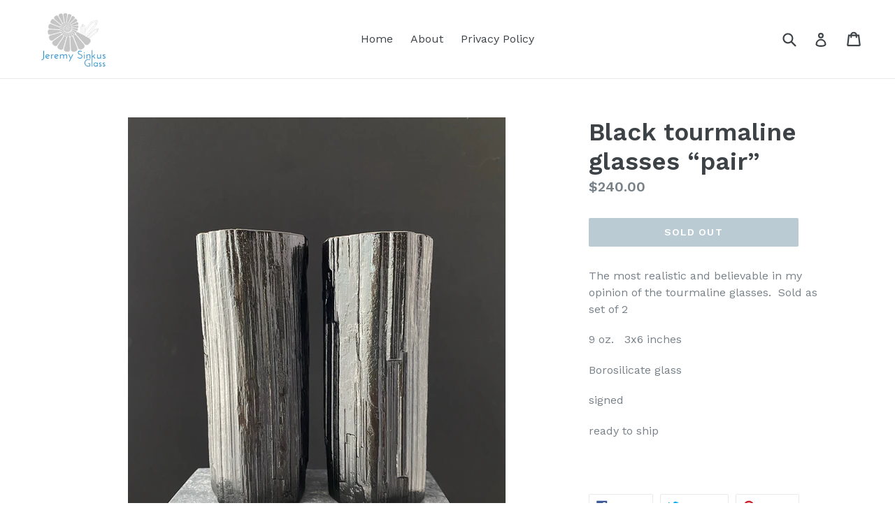

--- FILE ---
content_type: text/html; charset=utf-8
request_url: https://j-sinkus-glass.myshopify.com/collections/glasses/products/black-tourmaline-glasses-pair
body_size: 15936
content:
<!doctype html>
<!--[if IE 9]> <html class="ie9 no-js" lang="en"> <![endif]-->
<!--[if (gt IE 9)|!(IE)]><!--> <html class="no-js" lang="en"> <!--<![endif]-->
<head>
  <meta charset="utf-8">
  <meta http-equiv="X-UA-Compatible" content="IE=edge,chrome=1">
  <meta name="viewport" content="width=device-width,initial-scale=1">
  <meta name="theme-color" content="#7796a8">
  <link rel="canonical" href="https://j-sinkus-glass.myshopify.com/products/black-tourmaline-glasses-pair">

  

  
  <title>
    Black tourmaline glasses “pair”
    
    
    
      &ndash; Shop J Sinkus Glass
    
  </title>

  
    <meta name="description" content="The most realistic and believable in my opinion of the tourmaline glasses.  Sold as set of 2 9 oz.   3x6 inches Borosilicate glass signed  ready to ship   ">
  

  <!-- /snippets/social-meta-tags.liquid -->




<meta property="og:site_name" content="Shop J Sinkus Glass">
<meta property="og:url" content="https://j-sinkus-glass.myshopify.com/products/black-tourmaline-glasses-pair">
<meta property="og:title" content="Black tourmaline glasses “pair”">
<meta property="og:type" content="product">
<meta property="og:description" content="The most realistic and believable in my opinion of the tourmaline glasses.  Sold as set of 2 9 oz.   3x6 inches Borosilicate glass signed  ready to ship   ">

  <meta property="og:price:amount" content="240.00">
  <meta property="og:price:currency" content="USD">

<meta property="og:image" content="http://j-sinkus-glass.myshopify.com/cdn/shop/products/image_3f000469-f0db-410f-b49f-18a4ea0a5201_1200x1200.jpg?v=1639500270"><meta property="og:image" content="http://j-sinkus-glass.myshopify.com/cdn/shop/products/image_e7ee56d3-6d8b-4249-80f0-4ad447566e42_1200x1200.jpg?v=1639500276"><meta property="og:image" content="http://j-sinkus-glass.myshopify.com/cdn/shop/products/image_bd8ebf58-87b1-4530-bacf-1d0be49ab0af_1200x1200.jpg?v=1639500342">
<meta property="og:image:secure_url" content="https://j-sinkus-glass.myshopify.com/cdn/shop/products/image_3f000469-f0db-410f-b49f-18a4ea0a5201_1200x1200.jpg?v=1639500270"><meta property="og:image:secure_url" content="https://j-sinkus-glass.myshopify.com/cdn/shop/products/image_e7ee56d3-6d8b-4249-80f0-4ad447566e42_1200x1200.jpg?v=1639500276"><meta property="og:image:secure_url" content="https://j-sinkus-glass.myshopify.com/cdn/shop/products/image_bd8ebf58-87b1-4530-bacf-1d0be49ab0af_1200x1200.jpg?v=1639500342">


<meta name="twitter:card" content="summary_large_image">
<meta name="twitter:title" content="Black tourmaline glasses “pair”">
<meta name="twitter:description" content="The most realistic and believable in my opinion of the tourmaline glasses.  Sold as set of 2 9 oz.   3x6 inches Borosilicate glass signed  ready to ship   ">


  <link href="//j-sinkus-glass.myshopify.com/cdn/shop/t/1/assets/theme.scss.css?v=127217287146822527491702504210" rel="stylesheet" type="text/css" media="all" />
  

  <link href="//fonts.googleapis.com/css?family=Work+Sans:400,700" rel="stylesheet" type="text/css" media="all" />


  

    <link href="//fonts.googleapis.com/css?family=Work+Sans:600" rel="stylesheet" type="text/css" media="all" />
  



  <script>
    var theme = {
      strings: {
        addToCart: "Add to cart",
        soldOut: "Sold out",
        unavailable: "Unavailable",
        showMore: "Show More",
        showLess: "Show Less",
        addressError: "Error looking up that address",
        addressNoResults: "No results for that address",
        addressQueryLimit: "You have exceeded the Google API usage limit. Consider upgrading to a \u003ca href=\"https:\/\/developers.google.com\/maps\/premium\/usage-limits\"\u003ePremium Plan\u003c\/a\u003e.",
        authError: "There was a problem authenticating your Google Maps account."
      },
      moneyFormat: "${{amount}}"
    }

    document.documentElement.className = document.documentElement.className.replace('no-js', 'js');
  </script>

  <!--[if (lte IE 9) ]><script src="//j-sinkus-glass.myshopify.com/cdn/shop/t/1/assets/match-media.min.js?v=22265819453975888031519509392" type="text/javascript"></script><![endif]-->

  

  <!--[if (gt IE 9)|!(IE)]><!--><script src="//j-sinkus-glass.myshopify.com/cdn/shop/t/1/assets/lazysizes.js?v=68441465964607740661519509392" async="async"></script><!--<![endif]-->
  <!--[if lte IE 9]><script src="//j-sinkus-glass.myshopify.com/cdn/shop/t/1/assets/lazysizes.min.js?v=303"></script><![endif]-->

  <!--[if (gt IE 9)|!(IE)]><!--><script src="//j-sinkus-glass.myshopify.com/cdn/shop/t/1/assets/vendor.js?v=136118274122071307521519509393" defer="defer"></script><!--<![endif]-->
  <!--[if lte IE 9]><script src="//j-sinkus-glass.myshopify.com/cdn/shop/t/1/assets/vendor.js?v=136118274122071307521519509393"></script><![endif]-->

  <!--[if (gt IE 9)|!(IE)]><!--><script src="//j-sinkus-glass.myshopify.com/cdn/shop/t/1/assets/theme.js?v=175072609754299674291521774845" defer="defer"></script><!--<![endif]-->
  <!--[if lte IE 9]><script src="//j-sinkus-glass.myshopify.com/cdn/shop/t/1/assets/theme.js?v=175072609754299674291521774845"></script><![endif]-->

  <script>window.performance && window.performance.mark && window.performance.mark('shopify.content_for_header.start');</script><meta name="facebook-domain-verification" content="frb7gebpupg57do8yy9dzyeu6yp0xm">
<meta id="shopify-digital-wallet" name="shopify-digital-wallet" content="/576946234/digital_wallets/dialog">
<meta name="shopify-checkout-api-token" content="d8a3708be66d60fc3f07c211e5c40515">
<meta id="in-context-paypal-metadata" data-shop-id="576946234" data-venmo-supported="false" data-environment="production" data-locale="en_US" data-paypal-v4="true" data-currency="USD">
<link rel="alternate" type="application/json+oembed" href="https://j-sinkus-glass.myshopify.com/products/black-tourmaline-glasses-pair.oembed">
<script async="async" src="/checkouts/internal/preloads.js?locale=en-US"></script>
<link rel="preconnect" href="https://shop.app" crossorigin="anonymous">
<script async="async" src="https://shop.app/checkouts/internal/preloads.js?locale=en-US&shop_id=576946234" crossorigin="anonymous"></script>
<script id="apple-pay-shop-capabilities" type="application/json">{"shopId":576946234,"countryCode":"US","currencyCode":"USD","merchantCapabilities":["supports3DS"],"merchantId":"gid:\/\/shopify\/Shop\/576946234","merchantName":"Shop J Sinkus Glass","requiredBillingContactFields":["postalAddress","email","phone"],"requiredShippingContactFields":["postalAddress","email","phone"],"shippingType":"shipping","supportedNetworks":["visa","masterCard","amex","discover","elo","jcb"],"total":{"type":"pending","label":"Shop J Sinkus Glass","amount":"1.00"},"shopifyPaymentsEnabled":true,"supportsSubscriptions":true}</script>
<script id="shopify-features" type="application/json">{"accessToken":"d8a3708be66d60fc3f07c211e5c40515","betas":["rich-media-storefront-analytics"],"domain":"j-sinkus-glass.myshopify.com","predictiveSearch":true,"shopId":576946234,"locale":"en"}</script>
<script>var Shopify = Shopify || {};
Shopify.shop = "j-sinkus-glass.myshopify.com";
Shopify.locale = "en";
Shopify.currency = {"active":"USD","rate":"1.0"};
Shopify.country = "US";
Shopify.theme = {"name":"Debut","id":11450613818,"schema_name":"Debut","schema_version":"2.2.1","theme_store_id":796,"role":"main"};
Shopify.theme.handle = "null";
Shopify.theme.style = {"id":null,"handle":null};
Shopify.cdnHost = "j-sinkus-glass.myshopify.com/cdn";
Shopify.routes = Shopify.routes || {};
Shopify.routes.root = "/";</script>
<script type="module">!function(o){(o.Shopify=o.Shopify||{}).modules=!0}(window);</script>
<script>!function(o){function n(){var o=[];function n(){o.push(Array.prototype.slice.apply(arguments))}return n.q=o,n}var t=o.Shopify=o.Shopify||{};t.loadFeatures=n(),t.autoloadFeatures=n()}(window);</script>
<script>
  window.ShopifyPay = window.ShopifyPay || {};
  window.ShopifyPay.apiHost = "shop.app\/pay";
  window.ShopifyPay.redirectState = null;
</script>
<script id="shop-js-analytics" type="application/json">{"pageType":"product"}</script>
<script defer="defer" async type="module" src="//j-sinkus-glass.myshopify.com/cdn/shopifycloud/shop-js/modules/v2/client.init-shop-cart-sync_BdyHc3Nr.en.esm.js"></script>
<script defer="defer" async type="module" src="//j-sinkus-glass.myshopify.com/cdn/shopifycloud/shop-js/modules/v2/chunk.common_Daul8nwZ.esm.js"></script>
<script type="module">
  await import("//j-sinkus-glass.myshopify.com/cdn/shopifycloud/shop-js/modules/v2/client.init-shop-cart-sync_BdyHc3Nr.en.esm.js");
await import("//j-sinkus-glass.myshopify.com/cdn/shopifycloud/shop-js/modules/v2/chunk.common_Daul8nwZ.esm.js");

  window.Shopify.SignInWithShop?.initShopCartSync?.({"fedCMEnabled":true,"windoidEnabled":true});

</script>
<script>
  window.Shopify = window.Shopify || {};
  if (!window.Shopify.featureAssets) window.Shopify.featureAssets = {};
  window.Shopify.featureAssets['shop-js'] = {"shop-cart-sync":["modules/v2/client.shop-cart-sync_QYOiDySF.en.esm.js","modules/v2/chunk.common_Daul8nwZ.esm.js"],"init-fed-cm":["modules/v2/client.init-fed-cm_DchLp9rc.en.esm.js","modules/v2/chunk.common_Daul8nwZ.esm.js"],"shop-button":["modules/v2/client.shop-button_OV7bAJc5.en.esm.js","modules/v2/chunk.common_Daul8nwZ.esm.js"],"init-windoid":["modules/v2/client.init-windoid_DwxFKQ8e.en.esm.js","modules/v2/chunk.common_Daul8nwZ.esm.js"],"shop-cash-offers":["modules/v2/client.shop-cash-offers_DWtL6Bq3.en.esm.js","modules/v2/chunk.common_Daul8nwZ.esm.js","modules/v2/chunk.modal_CQq8HTM6.esm.js"],"shop-toast-manager":["modules/v2/client.shop-toast-manager_CX9r1SjA.en.esm.js","modules/v2/chunk.common_Daul8nwZ.esm.js"],"init-shop-email-lookup-coordinator":["modules/v2/client.init-shop-email-lookup-coordinator_UhKnw74l.en.esm.js","modules/v2/chunk.common_Daul8nwZ.esm.js"],"pay-button":["modules/v2/client.pay-button_DzxNnLDY.en.esm.js","modules/v2/chunk.common_Daul8nwZ.esm.js"],"avatar":["modules/v2/client.avatar_BTnouDA3.en.esm.js"],"init-shop-cart-sync":["modules/v2/client.init-shop-cart-sync_BdyHc3Nr.en.esm.js","modules/v2/chunk.common_Daul8nwZ.esm.js"],"shop-login-button":["modules/v2/client.shop-login-button_D8B466_1.en.esm.js","modules/v2/chunk.common_Daul8nwZ.esm.js","modules/v2/chunk.modal_CQq8HTM6.esm.js"],"init-customer-accounts-sign-up":["modules/v2/client.init-customer-accounts-sign-up_C8fpPm4i.en.esm.js","modules/v2/client.shop-login-button_D8B466_1.en.esm.js","modules/v2/chunk.common_Daul8nwZ.esm.js","modules/v2/chunk.modal_CQq8HTM6.esm.js"],"init-shop-for-new-customer-accounts":["modules/v2/client.init-shop-for-new-customer-accounts_CVTO0Ztu.en.esm.js","modules/v2/client.shop-login-button_D8B466_1.en.esm.js","modules/v2/chunk.common_Daul8nwZ.esm.js","modules/v2/chunk.modal_CQq8HTM6.esm.js"],"init-customer-accounts":["modules/v2/client.init-customer-accounts_dRgKMfrE.en.esm.js","modules/v2/client.shop-login-button_D8B466_1.en.esm.js","modules/v2/chunk.common_Daul8nwZ.esm.js","modules/v2/chunk.modal_CQq8HTM6.esm.js"],"shop-follow-button":["modules/v2/client.shop-follow-button_CkZpjEct.en.esm.js","modules/v2/chunk.common_Daul8nwZ.esm.js","modules/v2/chunk.modal_CQq8HTM6.esm.js"],"lead-capture":["modules/v2/client.lead-capture_BntHBhfp.en.esm.js","modules/v2/chunk.common_Daul8nwZ.esm.js","modules/v2/chunk.modal_CQq8HTM6.esm.js"],"checkout-modal":["modules/v2/client.checkout-modal_CfxcYbTm.en.esm.js","modules/v2/chunk.common_Daul8nwZ.esm.js","modules/v2/chunk.modal_CQq8HTM6.esm.js"],"shop-login":["modules/v2/client.shop-login_Da4GZ2H6.en.esm.js","modules/v2/chunk.common_Daul8nwZ.esm.js","modules/v2/chunk.modal_CQq8HTM6.esm.js"],"payment-terms":["modules/v2/client.payment-terms_MV4M3zvL.en.esm.js","modules/v2/chunk.common_Daul8nwZ.esm.js","modules/v2/chunk.modal_CQq8HTM6.esm.js"]};
</script>
<script id="__st">var __st={"a":576946234,"offset":-18000,"reqid":"2f284c01-959e-4654-a8a7-fa05a1f0e06a-1769016031","pageurl":"j-sinkus-glass.myshopify.com\/collections\/glasses\/products\/black-tourmaline-glasses-pair","u":"835dbe20f507","p":"product","rtyp":"product","rid":6703115567162};</script>
<script>window.ShopifyPaypalV4VisibilityTracking = true;</script>
<script id="captcha-bootstrap">!function(){'use strict';const t='contact',e='account',n='new_comment',o=[[t,t],['blogs',n],['comments',n],[t,'customer']],c=[[e,'customer_login'],[e,'guest_login'],[e,'recover_customer_password'],[e,'create_customer']],r=t=>t.map((([t,e])=>`form[action*='/${t}']:not([data-nocaptcha='true']) input[name='form_type'][value='${e}']`)).join(','),a=t=>()=>t?[...document.querySelectorAll(t)].map((t=>t.form)):[];function s(){const t=[...o],e=r(t);return a(e)}const i='password',u='form_key',d=['recaptcha-v3-token','g-recaptcha-response','h-captcha-response',i],f=()=>{try{return window.sessionStorage}catch{return}},m='__shopify_v',_=t=>t.elements[u];function p(t,e,n=!1){try{const o=window.sessionStorage,c=JSON.parse(o.getItem(e)),{data:r}=function(t){const{data:e,action:n}=t;return t[m]||n?{data:e,action:n}:{data:t,action:n}}(c);for(const[e,n]of Object.entries(r))t.elements[e]&&(t.elements[e].value=n);n&&o.removeItem(e)}catch(o){console.error('form repopulation failed',{error:o})}}const l='form_type',E='cptcha';function T(t){t.dataset[E]=!0}const w=window,h=w.document,L='Shopify',v='ce_forms',y='captcha';let A=!1;((t,e)=>{const n=(g='f06e6c50-85a8-45c8-87d0-21a2b65856fe',I='https://cdn.shopify.com/shopifycloud/storefront-forms-hcaptcha/ce_storefront_forms_captcha_hcaptcha.v1.5.2.iife.js',D={infoText:'Protected by hCaptcha',privacyText:'Privacy',termsText:'Terms'},(t,e,n)=>{const o=w[L][v],c=o.bindForm;if(c)return c(t,g,e,D).then(n);var r;o.q.push([[t,g,e,D],n]),r=I,A||(h.body.append(Object.assign(h.createElement('script'),{id:'captcha-provider',async:!0,src:r})),A=!0)});var g,I,D;w[L]=w[L]||{},w[L][v]=w[L][v]||{},w[L][v].q=[],w[L][y]=w[L][y]||{},w[L][y].protect=function(t,e){n(t,void 0,e),T(t)},Object.freeze(w[L][y]),function(t,e,n,w,h,L){const[v,y,A,g]=function(t,e,n){const i=e?o:[],u=t?c:[],d=[...i,...u],f=r(d),m=r(i),_=r(d.filter((([t,e])=>n.includes(e))));return[a(f),a(m),a(_),s()]}(w,h,L),I=t=>{const e=t.target;return e instanceof HTMLFormElement?e:e&&e.form},D=t=>v().includes(t);t.addEventListener('submit',(t=>{const e=I(t);if(!e)return;const n=D(e)&&!e.dataset.hcaptchaBound&&!e.dataset.recaptchaBound,o=_(e),c=g().includes(e)&&(!o||!o.value);(n||c)&&t.preventDefault(),c&&!n&&(function(t){try{if(!f())return;!function(t){const e=f();if(!e)return;const n=_(t);if(!n)return;const o=n.value;o&&e.removeItem(o)}(t);const e=Array.from(Array(32),(()=>Math.random().toString(36)[2])).join('');!function(t,e){_(t)||t.append(Object.assign(document.createElement('input'),{type:'hidden',name:u})),t.elements[u].value=e}(t,e),function(t,e){const n=f();if(!n)return;const o=[...t.querySelectorAll(`input[type='${i}']`)].map((({name:t})=>t)),c=[...d,...o],r={};for(const[a,s]of new FormData(t).entries())c.includes(a)||(r[a]=s);n.setItem(e,JSON.stringify({[m]:1,action:t.action,data:r}))}(t,e)}catch(e){console.error('failed to persist form',e)}}(e),e.submit())}));const S=(t,e)=>{t&&!t.dataset[E]&&(n(t,e.some((e=>e===t))),T(t))};for(const o of['focusin','change'])t.addEventListener(o,(t=>{const e=I(t);D(e)&&S(e,y())}));const B=e.get('form_key'),M=e.get(l),P=B&&M;t.addEventListener('DOMContentLoaded',(()=>{const t=y();if(P)for(const e of t)e.elements[l].value===M&&p(e,B);[...new Set([...A(),...v().filter((t=>'true'===t.dataset.shopifyCaptcha))])].forEach((e=>S(e,t)))}))}(h,new URLSearchParams(w.location.search),n,t,e,['guest_login'])})(!0,!0)}();</script>
<script integrity="sha256-4kQ18oKyAcykRKYeNunJcIwy7WH5gtpwJnB7kiuLZ1E=" data-source-attribution="shopify.loadfeatures" defer="defer" src="//j-sinkus-glass.myshopify.com/cdn/shopifycloud/storefront/assets/storefront/load_feature-a0a9edcb.js" crossorigin="anonymous"></script>
<script crossorigin="anonymous" defer="defer" src="//j-sinkus-glass.myshopify.com/cdn/shopifycloud/storefront/assets/shopify_pay/storefront-65b4c6d7.js?v=20250812"></script>
<script data-source-attribution="shopify.dynamic_checkout.dynamic.init">var Shopify=Shopify||{};Shopify.PaymentButton=Shopify.PaymentButton||{isStorefrontPortableWallets:!0,init:function(){window.Shopify.PaymentButton.init=function(){};var t=document.createElement("script");t.src="https://j-sinkus-glass.myshopify.com/cdn/shopifycloud/portable-wallets/latest/portable-wallets.en.js",t.type="module",document.head.appendChild(t)}};
</script>
<script data-source-attribution="shopify.dynamic_checkout.buyer_consent">
  function portableWalletsHideBuyerConsent(e){var t=document.getElementById("shopify-buyer-consent"),n=document.getElementById("shopify-subscription-policy-button");t&&n&&(t.classList.add("hidden"),t.setAttribute("aria-hidden","true"),n.removeEventListener("click",e))}function portableWalletsShowBuyerConsent(e){var t=document.getElementById("shopify-buyer-consent"),n=document.getElementById("shopify-subscription-policy-button");t&&n&&(t.classList.remove("hidden"),t.removeAttribute("aria-hidden"),n.addEventListener("click",e))}window.Shopify?.PaymentButton&&(window.Shopify.PaymentButton.hideBuyerConsent=portableWalletsHideBuyerConsent,window.Shopify.PaymentButton.showBuyerConsent=portableWalletsShowBuyerConsent);
</script>
<script data-source-attribution="shopify.dynamic_checkout.cart.bootstrap">document.addEventListener("DOMContentLoaded",(function(){function t(){return document.querySelector("shopify-accelerated-checkout-cart, shopify-accelerated-checkout")}if(t())Shopify.PaymentButton.init();else{new MutationObserver((function(e,n){t()&&(Shopify.PaymentButton.init(),n.disconnect())})).observe(document.body,{childList:!0,subtree:!0})}}));
</script>
<link id="shopify-accelerated-checkout-styles" rel="stylesheet" media="screen" href="https://j-sinkus-glass.myshopify.com/cdn/shopifycloud/portable-wallets/latest/accelerated-checkout-backwards-compat.css" crossorigin="anonymous">
<style id="shopify-accelerated-checkout-cart">
        #shopify-buyer-consent {
  margin-top: 1em;
  display: inline-block;
  width: 100%;
}

#shopify-buyer-consent.hidden {
  display: none;
}

#shopify-subscription-policy-button {
  background: none;
  border: none;
  padding: 0;
  text-decoration: underline;
  font-size: inherit;
  cursor: pointer;
}

#shopify-subscription-policy-button::before {
  box-shadow: none;
}

      </style>

<script>window.performance && window.performance.mark && window.performance.mark('shopify.content_for_header.end');</script>
<link href="https://monorail-edge.shopifysvc.com" rel="dns-prefetch">
<script>(function(){if ("sendBeacon" in navigator && "performance" in window) {try {var session_token_from_headers = performance.getEntriesByType('navigation')[0].serverTiming.find(x => x.name == '_s').description;} catch {var session_token_from_headers = undefined;}var session_cookie_matches = document.cookie.match(/_shopify_s=([^;]*)/);var session_token_from_cookie = session_cookie_matches && session_cookie_matches.length === 2 ? session_cookie_matches[1] : "";var session_token = session_token_from_headers || session_token_from_cookie || "";function handle_abandonment_event(e) {var entries = performance.getEntries().filter(function(entry) {return /monorail-edge.shopifysvc.com/.test(entry.name);});if (!window.abandonment_tracked && entries.length === 0) {window.abandonment_tracked = true;var currentMs = Date.now();var navigation_start = performance.timing.navigationStart;var payload = {shop_id: 576946234,url: window.location.href,navigation_start,duration: currentMs - navigation_start,session_token,page_type: "product"};window.navigator.sendBeacon("https://monorail-edge.shopifysvc.com/v1/produce", JSON.stringify({schema_id: "online_store_buyer_site_abandonment/1.1",payload: payload,metadata: {event_created_at_ms: currentMs,event_sent_at_ms: currentMs}}));}}window.addEventListener('pagehide', handle_abandonment_event);}}());</script>
<script id="web-pixels-manager-setup">(function e(e,d,r,n,o){if(void 0===o&&(o={}),!Boolean(null===(a=null===(i=window.Shopify)||void 0===i?void 0:i.analytics)||void 0===a?void 0:a.replayQueue)){var i,a;window.Shopify=window.Shopify||{};var t=window.Shopify;t.analytics=t.analytics||{};var s=t.analytics;s.replayQueue=[],s.publish=function(e,d,r){return s.replayQueue.push([e,d,r]),!0};try{self.performance.mark("wpm:start")}catch(e){}var l=function(){var e={modern:/Edge?\/(1{2}[4-9]|1[2-9]\d|[2-9]\d{2}|\d{4,})\.\d+(\.\d+|)|Firefox\/(1{2}[4-9]|1[2-9]\d|[2-9]\d{2}|\d{4,})\.\d+(\.\d+|)|Chrom(ium|e)\/(9{2}|\d{3,})\.\d+(\.\d+|)|(Maci|X1{2}).+ Version\/(15\.\d+|(1[6-9]|[2-9]\d|\d{3,})\.\d+)([,.]\d+|)( \(\w+\)|)( Mobile\/\w+|) Safari\/|Chrome.+OPR\/(9{2}|\d{3,})\.\d+\.\d+|(CPU[ +]OS|iPhone[ +]OS|CPU[ +]iPhone|CPU IPhone OS|CPU iPad OS)[ +]+(15[._]\d+|(1[6-9]|[2-9]\d|\d{3,})[._]\d+)([._]\d+|)|Android:?[ /-](13[3-9]|1[4-9]\d|[2-9]\d{2}|\d{4,})(\.\d+|)(\.\d+|)|Android.+Firefox\/(13[5-9]|1[4-9]\d|[2-9]\d{2}|\d{4,})\.\d+(\.\d+|)|Android.+Chrom(ium|e)\/(13[3-9]|1[4-9]\d|[2-9]\d{2}|\d{4,})\.\d+(\.\d+|)|SamsungBrowser\/([2-9]\d|\d{3,})\.\d+/,legacy:/Edge?\/(1[6-9]|[2-9]\d|\d{3,})\.\d+(\.\d+|)|Firefox\/(5[4-9]|[6-9]\d|\d{3,})\.\d+(\.\d+|)|Chrom(ium|e)\/(5[1-9]|[6-9]\d|\d{3,})\.\d+(\.\d+|)([\d.]+$|.*Safari\/(?![\d.]+ Edge\/[\d.]+$))|(Maci|X1{2}).+ Version\/(10\.\d+|(1[1-9]|[2-9]\d|\d{3,})\.\d+)([,.]\d+|)( \(\w+\)|)( Mobile\/\w+|) Safari\/|Chrome.+OPR\/(3[89]|[4-9]\d|\d{3,})\.\d+\.\d+|(CPU[ +]OS|iPhone[ +]OS|CPU[ +]iPhone|CPU IPhone OS|CPU iPad OS)[ +]+(10[._]\d+|(1[1-9]|[2-9]\d|\d{3,})[._]\d+)([._]\d+|)|Android:?[ /-](13[3-9]|1[4-9]\d|[2-9]\d{2}|\d{4,})(\.\d+|)(\.\d+|)|Mobile Safari.+OPR\/([89]\d|\d{3,})\.\d+\.\d+|Android.+Firefox\/(13[5-9]|1[4-9]\d|[2-9]\d{2}|\d{4,})\.\d+(\.\d+|)|Android.+Chrom(ium|e)\/(13[3-9]|1[4-9]\d|[2-9]\d{2}|\d{4,})\.\d+(\.\d+|)|Android.+(UC? ?Browser|UCWEB|U3)[ /]?(15\.([5-9]|\d{2,})|(1[6-9]|[2-9]\d|\d{3,})\.\d+)\.\d+|SamsungBrowser\/(5\.\d+|([6-9]|\d{2,})\.\d+)|Android.+MQ{2}Browser\/(14(\.(9|\d{2,})|)|(1[5-9]|[2-9]\d|\d{3,})(\.\d+|))(\.\d+|)|K[Aa][Ii]OS\/(3\.\d+|([4-9]|\d{2,})\.\d+)(\.\d+|)/},d=e.modern,r=e.legacy,n=navigator.userAgent;return n.match(d)?"modern":n.match(r)?"legacy":"unknown"}(),u="modern"===l?"modern":"legacy",c=(null!=n?n:{modern:"",legacy:""})[u],f=function(e){return[e.baseUrl,"/wpm","/b",e.hashVersion,"modern"===e.buildTarget?"m":"l",".js"].join("")}({baseUrl:d,hashVersion:r,buildTarget:u}),m=function(e){var d=e.version,r=e.bundleTarget,n=e.surface,o=e.pageUrl,i=e.monorailEndpoint;return{emit:function(e){var a=e.status,t=e.errorMsg,s=(new Date).getTime(),l=JSON.stringify({metadata:{event_sent_at_ms:s},events:[{schema_id:"web_pixels_manager_load/3.1",payload:{version:d,bundle_target:r,page_url:o,status:a,surface:n,error_msg:t},metadata:{event_created_at_ms:s}}]});if(!i)return console&&console.warn&&console.warn("[Web Pixels Manager] No Monorail endpoint provided, skipping logging."),!1;try{return self.navigator.sendBeacon.bind(self.navigator)(i,l)}catch(e){}var u=new XMLHttpRequest;try{return u.open("POST",i,!0),u.setRequestHeader("Content-Type","text/plain"),u.send(l),!0}catch(e){return console&&console.warn&&console.warn("[Web Pixels Manager] Got an unhandled error while logging to Monorail."),!1}}}}({version:r,bundleTarget:l,surface:e.surface,pageUrl:self.location.href,monorailEndpoint:e.monorailEndpoint});try{o.browserTarget=l,function(e){var d=e.src,r=e.async,n=void 0===r||r,o=e.onload,i=e.onerror,a=e.sri,t=e.scriptDataAttributes,s=void 0===t?{}:t,l=document.createElement("script"),u=document.querySelector("head"),c=document.querySelector("body");if(l.async=n,l.src=d,a&&(l.integrity=a,l.crossOrigin="anonymous"),s)for(var f in s)if(Object.prototype.hasOwnProperty.call(s,f))try{l.dataset[f]=s[f]}catch(e){}if(o&&l.addEventListener("load",o),i&&l.addEventListener("error",i),u)u.appendChild(l);else{if(!c)throw new Error("Did not find a head or body element to append the script");c.appendChild(l)}}({src:f,async:!0,onload:function(){if(!function(){var e,d;return Boolean(null===(d=null===(e=window.Shopify)||void 0===e?void 0:e.analytics)||void 0===d?void 0:d.initialized)}()){var d=window.webPixelsManager.init(e)||void 0;if(d){var r=window.Shopify.analytics;r.replayQueue.forEach((function(e){var r=e[0],n=e[1],o=e[2];d.publishCustomEvent(r,n,o)})),r.replayQueue=[],r.publish=d.publishCustomEvent,r.visitor=d.visitor,r.initialized=!0}}},onerror:function(){return m.emit({status:"failed",errorMsg:"".concat(f," has failed to load")})},sri:function(e){var d=/^sha384-[A-Za-z0-9+/=]+$/;return"string"==typeof e&&d.test(e)}(c)?c:"",scriptDataAttributes:o}),m.emit({status:"loading"})}catch(e){m.emit({status:"failed",errorMsg:(null==e?void 0:e.message)||"Unknown error"})}}})({shopId: 576946234,storefrontBaseUrl: "https://j-sinkus-glass.myshopify.com",extensionsBaseUrl: "https://extensions.shopifycdn.com/cdn/shopifycloud/web-pixels-manager",monorailEndpoint: "https://monorail-edge.shopifysvc.com/unstable/produce_batch",surface: "storefront-renderer",enabledBetaFlags: ["2dca8a86"],webPixelsConfigList: [{"id":"110559290","configuration":"{\"pixel_id\":\"443463729737961\",\"pixel_type\":\"facebook_pixel\",\"metaapp_system_user_token\":\"-\"}","eventPayloadVersion":"v1","runtimeContext":"OPEN","scriptVersion":"ca16bc87fe92b6042fbaa3acc2fbdaa6","type":"APP","apiClientId":2329312,"privacyPurposes":["ANALYTICS","MARKETING","SALE_OF_DATA"],"dataSharingAdjustments":{"protectedCustomerApprovalScopes":["read_customer_address","read_customer_email","read_customer_name","read_customer_personal_data","read_customer_phone"]}},{"id":"shopify-app-pixel","configuration":"{}","eventPayloadVersion":"v1","runtimeContext":"STRICT","scriptVersion":"0450","apiClientId":"shopify-pixel","type":"APP","privacyPurposes":["ANALYTICS","MARKETING"]},{"id":"shopify-custom-pixel","eventPayloadVersion":"v1","runtimeContext":"LAX","scriptVersion":"0450","apiClientId":"shopify-pixel","type":"CUSTOM","privacyPurposes":["ANALYTICS","MARKETING"]}],isMerchantRequest: false,initData: {"shop":{"name":"Shop J Sinkus Glass","paymentSettings":{"currencyCode":"USD"},"myshopifyDomain":"j-sinkus-glass.myshopify.com","countryCode":"US","storefrontUrl":"https:\/\/j-sinkus-glass.myshopify.com"},"customer":null,"cart":null,"checkout":null,"productVariants":[{"price":{"amount":240.0,"currencyCode":"USD"},"product":{"title":"Black tourmaline glasses “pair”","vendor":"Shop J Sinkus Glass","id":"6703115567162","untranslatedTitle":"Black tourmaline glasses “pair”","url":"\/products\/black-tourmaline-glasses-pair","type":""},"id":"39494243876922","image":{"src":"\/\/j-sinkus-glass.myshopify.com\/cdn\/shop\/products\/image_3f000469-f0db-410f-b49f-18a4ea0a5201.jpg?v=1639500270"},"sku":"","title":"Default Title","untranslatedTitle":"Default Title"}],"purchasingCompany":null},},"https://j-sinkus-glass.myshopify.com/cdn","fcfee988w5aeb613cpc8e4bc33m6693e112",{"modern":"","legacy":""},{"shopId":"576946234","storefrontBaseUrl":"https:\/\/j-sinkus-glass.myshopify.com","extensionBaseUrl":"https:\/\/extensions.shopifycdn.com\/cdn\/shopifycloud\/web-pixels-manager","surface":"storefront-renderer","enabledBetaFlags":"[\"2dca8a86\"]","isMerchantRequest":"false","hashVersion":"fcfee988w5aeb613cpc8e4bc33m6693e112","publish":"custom","events":"[[\"page_viewed\",{}],[\"product_viewed\",{\"productVariant\":{\"price\":{\"amount\":240.0,\"currencyCode\":\"USD\"},\"product\":{\"title\":\"Black tourmaline glasses “pair”\",\"vendor\":\"Shop J Sinkus Glass\",\"id\":\"6703115567162\",\"untranslatedTitle\":\"Black tourmaline glasses “pair”\",\"url\":\"\/products\/black-tourmaline-glasses-pair\",\"type\":\"\"},\"id\":\"39494243876922\",\"image\":{\"src\":\"\/\/j-sinkus-glass.myshopify.com\/cdn\/shop\/products\/image_3f000469-f0db-410f-b49f-18a4ea0a5201.jpg?v=1639500270\"},\"sku\":\"\",\"title\":\"Default Title\",\"untranslatedTitle\":\"Default Title\"}}]]"});</script><script>
  window.ShopifyAnalytics = window.ShopifyAnalytics || {};
  window.ShopifyAnalytics.meta = window.ShopifyAnalytics.meta || {};
  window.ShopifyAnalytics.meta.currency = 'USD';
  var meta = {"product":{"id":6703115567162,"gid":"gid:\/\/shopify\/Product\/6703115567162","vendor":"Shop J Sinkus Glass","type":"","handle":"black-tourmaline-glasses-pair","variants":[{"id":39494243876922,"price":24000,"name":"Black tourmaline glasses “pair”","public_title":null,"sku":""}],"remote":false},"page":{"pageType":"product","resourceType":"product","resourceId":6703115567162,"requestId":"2f284c01-959e-4654-a8a7-fa05a1f0e06a-1769016031"}};
  for (var attr in meta) {
    window.ShopifyAnalytics.meta[attr] = meta[attr];
  }
</script>
<script class="analytics">
  (function () {
    var customDocumentWrite = function(content) {
      var jquery = null;

      if (window.jQuery) {
        jquery = window.jQuery;
      } else if (window.Checkout && window.Checkout.$) {
        jquery = window.Checkout.$;
      }

      if (jquery) {
        jquery('body').append(content);
      }
    };

    var hasLoggedConversion = function(token) {
      if (token) {
        return document.cookie.indexOf('loggedConversion=' + token) !== -1;
      }
      return false;
    }

    var setCookieIfConversion = function(token) {
      if (token) {
        var twoMonthsFromNow = new Date(Date.now());
        twoMonthsFromNow.setMonth(twoMonthsFromNow.getMonth() + 2);

        document.cookie = 'loggedConversion=' + token + '; expires=' + twoMonthsFromNow;
      }
    }

    var trekkie = window.ShopifyAnalytics.lib = window.trekkie = window.trekkie || [];
    if (trekkie.integrations) {
      return;
    }
    trekkie.methods = [
      'identify',
      'page',
      'ready',
      'track',
      'trackForm',
      'trackLink'
    ];
    trekkie.factory = function(method) {
      return function() {
        var args = Array.prototype.slice.call(arguments);
        args.unshift(method);
        trekkie.push(args);
        return trekkie;
      };
    };
    for (var i = 0; i < trekkie.methods.length; i++) {
      var key = trekkie.methods[i];
      trekkie[key] = trekkie.factory(key);
    }
    trekkie.load = function(config) {
      trekkie.config = config || {};
      trekkie.config.initialDocumentCookie = document.cookie;
      var first = document.getElementsByTagName('script')[0];
      var script = document.createElement('script');
      script.type = 'text/javascript';
      script.onerror = function(e) {
        var scriptFallback = document.createElement('script');
        scriptFallback.type = 'text/javascript';
        scriptFallback.onerror = function(error) {
                var Monorail = {
      produce: function produce(monorailDomain, schemaId, payload) {
        var currentMs = new Date().getTime();
        var event = {
          schema_id: schemaId,
          payload: payload,
          metadata: {
            event_created_at_ms: currentMs,
            event_sent_at_ms: currentMs
          }
        };
        return Monorail.sendRequest("https://" + monorailDomain + "/v1/produce", JSON.stringify(event));
      },
      sendRequest: function sendRequest(endpointUrl, payload) {
        // Try the sendBeacon API
        if (window && window.navigator && typeof window.navigator.sendBeacon === 'function' && typeof window.Blob === 'function' && !Monorail.isIos12()) {
          var blobData = new window.Blob([payload], {
            type: 'text/plain'
          });

          if (window.navigator.sendBeacon(endpointUrl, blobData)) {
            return true;
          } // sendBeacon was not successful

        } // XHR beacon

        var xhr = new XMLHttpRequest();

        try {
          xhr.open('POST', endpointUrl);
          xhr.setRequestHeader('Content-Type', 'text/plain');
          xhr.send(payload);
        } catch (e) {
          console.log(e);
        }

        return false;
      },
      isIos12: function isIos12() {
        return window.navigator.userAgent.lastIndexOf('iPhone; CPU iPhone OS 12_') !== -1 || window.navigator.userAgent.lastIndexOf('iPad; CPU OS 12_') !== -1;
      }
    };
    Monorail.produce('monorail-edge.shopifysvc.com',
      'trekkie_storefront_load_errors/1.1',
      {shop_id: 576946234,
      theme_id: 11450613818,
      app_name: "storefront",
      context_url: window.location.href,
      source_url: "//j-sinkus-glass.myshopify.com/cdn/s/trekkie.storefront.cd680fe47e6c39ca5d5df5f0a32d569bc48c0f27.min.js"});

        };
        scriptFallback.async = true;
        scriptFallback.src = '//j-sinkus-glass.myshopify.com/cdn/s/trekkie.storefront.cd680fe47e6c39ca5d5df5f0a32d569bc48c0f27.min.js';
        first.parentNode.insertBefore(scriptFallback, first);
      };
      script.async = true;
      script.src = '//j-sinkus-glass.myshopify.com/cdn/s/trekkie.storefront.cd680fe47e6c39ca5d5df5f0a32d569bc48c0f27.min.js';
      first.parentNode.insertBefore(script, first);
    };
    trekkie.load(
      {"Trekkie":{"appName":"storefront","development":false,"defaultAttributes":{"shopId":576946234,"isMerchantRequest":null,"themeId":11450613818,"themeCityHash":"11706040885419714867","contentLanguage":"en","currency":"USD","eventMetadataId":"2cacdb11-c051-4375-a09f-793c3d5654a4"},"isServerSideCookieWritingEnabled":true,"monorailRegion":"shop_domain","enabledBetaFlags":["65f19447"]},"Session Attribution":{},"S2S":{"facebookCapiEnabled":false,"source":"trekkie-storefront-renderer","apiClientId":580111}}
    );

    var loaded = false;
    trekkie.ready(function() {
      if (loaded) return;
      loaded = true;

      window.ShopifyAnalytics.lib = window.trekkie;

      var originalDocumentWrite = document.write;
      document.write = customDocumentWrite;
      try { window.ShopifyAnalytics.merchantGoogleAnalytics.call(this); } catch(error) {};
      document.write = originalDocumentWrite;

      window.ShopifyAnalytics.lib.page(null,{"pageType":"product","resourceType":"product","resourceId":6703115567162,"requestId":"2f284c01-959e-4654-a8a7-fa05a1f0e06a-1769016031","shopifyEmitted":true});

      var match = window.location.pathname.match(/checkouts\/(.+)\/(thank_you|post_purchase)/)
      var token = match? match[1]: undefined;
      if (!hasLoggedConversion(token)) {
        setCookieIfConversion(token);
        window.ShopifyAnalytics.lib.track("Viewed Product",{"currency":"USD","variantId":39494243876922,"productId":6703115567162,"productGid":"gid:\/\/shopify\/Product\/6703115567162","name":"Black tourmaline glasses “pair”","price":"240.00","sku":"","brand":"Shop J Sinkus Glass","variant":null,"category":"","nonInteraction":true,"remote":false},undefined,undefined,{"shopifyEmitted":true});
      window.ShopifyAnalytics.lib.track("monorail:\/\/trekkie_storefront_viewed_product\/1.1",{"currency":"USD","variantId":39494243876922,"productId":6703115567162,"productGid":"gid:\/\/shopify\/Product\/6703115567162","name":"Black tourmaline glasses “pair”","price":"240.00","sku":"","brand":"Shop J Sinkus Glass","variant":null,"category":"","nonInteraction":true,"remote":false,"referer":"https:\/\/j-sinkus-glass.myshopify.com\/collections\/glasses\/products\/black-tourmaline-glasses-pair"});
      }
    });


        var eventsListenerScript = document.createElement('script');
        eventsListenerScript.async = true;
        eventsListenerScript.src = "//j-sinkus-glass.myshopify.com/cdn/shopifycloud/storefront/assets/shop_events_listener-3da45d37.js";
        document.getElementsByTagName('head')[0].appendChild(eventsListenerScript);

})();</script>
<script
  defer
  src="https://j-sinkus-glass.myshopify.com/cdn/shopifycloud/perf-kit/shopify-perf-kit-3.0.4.min.js"
  data-application="storefront-renderer"
  data-shop-id="576946234"
  data-render-region="gcp-us-central1"
  data-page-type="product"
  data-theme-instance-id="11450613818"
  data-theme-name="Debut"
  data-theme-version="2.2.1"
  data-monorail-region="shop_domain"
  data-resource-timing-sampling-rate="10"
  data-shs="true"
  data-shs-beacon="true"
  data-shs-export-with-fetch="true"
  data-shs-logs-sample-rate="1"
  data-shs-beacon-endpoint="https://j-sinkus-glass.myshopify.com/api/collect"
></script>
</head>

<body class="template-product">

  <a class="in-page-link visually-hidden skip-link" href="#MainContent">Skip to content</a>

  <div id="SearchDrawer" class="search-bar drawer drawer--top">
    <div class="search-bar__table">
      <div class="search-bar__table-cell search-bar__form-wrapper">
        <form class="search search-bar__form" action="/search" method="get" role="search">
          <button class="search-bar__submit search__submit btn--link" type="submit">
            <svg aria-hidden="true" focusable="false" role="presentation" class="icon icon-search" viewBox="0 0 37 40"><path d="M35.6 36l-9.8-9.8c4.1-5.4 3.6-13.2-1.3-18.1-5.4-5.4-14.2-5.4-19.7 0-5.4 5.4-5.4 14.2 0 19.7 2.6 2.6 6.1 4.1 9.8 4.1 3 0 5.9-1 8.3-2.8l9.8 9.8c.4.4.9.6 1.4.6s1-.2 1.4-.6c.9-.9.9-2.1.1-2.9zm-20.9-8.2c-2.6 0-5.1-1-7-2.9-3.9-3.9-3.9-10.1 0-14C9.6 9 12.2 8 14.7 8s5.1 1 7 2.9c3.9 3.9 3.9 10.1 0 14-1.9 1.9-4.4 2.9-7 2.9z"/></svg>
            <span class="icon__fallback-text">Submit</span>
          </button>
          <input class="search__input search-bar__input" type="search" name="q" value="" placeholder="Search" aria-label="Search">
        </form>
      </div>
      <div class="search-bar__table-cell text-right">
        <button type="button" class="btn--link search-bar__close js-drawer-close">
          <svg aria-hidden="true" focusable="false" role="presentation" class="icon icon-close" viewBox="0 0 37 40"><path d="M21.3 23l11-11c.8-.8.8-2 0-2.8-.8-.8-2-.8-2.8 0l-11 11-11-11c-.8-.8-2-.8-2.8 0-.8.8-.8 2 0 2.8l11 11-11 11c-.8.8-.8 2 0 2.8.4.4.9.6 1.4.6s1-.2 1.4-.6l11-11 11 11c.4.4.9.6 1.4.6s1-.2 1.4-.6c.8-.8.8-2 0-2.8l-11-11z"/></svg>
          <span class="icon__fallback-text">Close search</span>
        </button>
      </div>
    </div>
  </div>

  <div id="shopify-section-header" class="shopify-section">

<div data-section-id="header" data-section-type="header-section">
  <nav class="mobile-nav-wrapper medium-up--hide" role="navigation">
  <ul id="MobileNav" class="mobile-nav">
    
<li class="mobile-nav__item border-bottom">
        
          <a href="/" class="mobile-nav__link">
            Home
          </a>
        
      </li>
    
<li class="mobile-nav__item border-bottom">
        
          <a href="/pages/about" class="mobile-nav__link">
            About
          </a>
        
      </li>
    
<li class="mobile-nav__item">
        
          <a href="/pages/privacy-policy" class="mobile-nav__link">
            Privacy Policy
          </a>
        
      </li>
    
  </ul>
</nav>

  

  <header class="site-header border-bottom logo--left" role="banner">
    <div class="grid grid--no-gutters grid--table">
      

      

      <div class="grid__item small--one-half medium-up--one-quarter logo-align--left">
        
        
          <div class="h2 site-header__logo" itemscope itemtype="http://schema.org/Organization">
        
          
<a href="/" itemprop="url" class="site-header__logo-image">
              
              <img class="lazyload js"
                   src="//j-sinkus-glass.myshopify.com/cdn/shop/files/jsinkuslogo7_300x300.jpg?v=1613693440"
                   data-src="//j-sinkus-glass.myshopify.com/cdn/shop/files/jsinkuslogo7_{width}x.jpg?v=1613693440"
                   data-widths="[180, 360, 540, 720, 900, 1080, 1296, 1512, 1728, 2048]"
                   data-aspectratio="1.2134831460674158"
                   data-sizes="auto"
                   alt="Shop J Sinkus Glass"
                   style="max-width: 100px">
              <noscript>
                
                <img src="//j-sinkus-glass.myshopify.com/cdn/shop/files/jsinkuslogo7_100x.jpg?v=1613693440"
                     srcset="//j-sinkus-glass.myshopify.com/cdn/shop/files/jsinkuslogo7_100x.jpg?v=1613693440 1x, //j-sinkus-glass.myshopify.com/cdn/shop/files/jsinkuslogo7_100x@2x.jpg?v=1613693440 2x"
                     alt="Shop J Sinkus Glass"
                     itemprop="logo"
                     style="max-width: 100px;">
              </noscript>
            </a>
          
        
          </div>
        
      </div>

      
        <nav class="grid__item medium-up--one-half small--hide" id="AccessibleNav" role="navigation">
          <ul class="site-nav list--inline " id="SiteNav">
  



    
      <li>
        <a href="/" class="site-nav__link site-nav__link--main">Home</a>
      </li>
    
  



    
      <li>
        <a href="/pages/about" class="site-nav__link site-nav__link--main">About</a>
      </li>
    
  



    
      <li>
        <a href="/pages/privacy-policy" class="site-nav__link site-nav__link--main">Privacy Policy</a>
      </li>
    
  
</ul>

        </nav>
      

      <div class="grid__item small--one-half medium-up--one-quarter text-right site-header__icons site-header__icons--plus">
        <div class="site-header__icons-wrapper">
          
            <div class="site-header__search small--hide">
              <form action="/search" method="get" class="search-header search" role="search">
  <input class="search-header__input search__input"
    type="search"
    name="q"
    placeholder="Search"
    aria-label="Search">
  <button class="search-header__submit search__submit btn--link" type="submit">
    <svg aria-hidden="true" focusable="false" role="presentation" class="icon icon-search" viewBox="0 0 37 40"><path d="M35.6 36l-9.8-9.8c4.1-5.4 3.6-13.2-1.3-18.1-5.4-5.4-14.2-5.4-19.7 0-5.4 5.4-5.4 14.2 0 19.7 2.6 2.6 6.1 4.1 9.8 4.1 3 0 5.9-1 8.3-2.8l9.8 9.8c.4.4.9.6 1.4.6s1-.2 1.4-.6c.9-.9.9-2.1.1-2.9zm-20.9-8.2c-2.6 0-5.1-1-7-2.9-3.9-3.9-3.9-10.1 0-14C9.6 9 12.2 8 14.7 8s5.1 1 7 2.9c3.9 3.9 3.9 10.1 0 14-1.9 1.9-4.4 2.9-7 2.9z"/></svg>
    <span class="icon__fallback-text">Submit</span>
  </button>
</form>

            </div>
          

          <button type="button" class="btn--link site-header__search-toggle js-drawer-open-top medium-up--hide">
            <svg aria-hidden="true" focusable="false" role="presentation" class="icon icon-search" viewBox="0 0 37 40"><path d="M35.6 36l-9.8-9.8c4.1-5.4 3.6-13.2-1.3-18.1-5.4-5.4-14.2-5.4-19.7 0-5.4 5.4-5.4 14.2 0 19.7 2.6 2.6 6.1 4.1 9.8 4.1 3 0 5.9-1 8.3-2.8l9.8 9.8c.4.4.9.6 1.4.6s1-.2 1.4-.6c.9-.9.9-2.1.1-2.9zm-20.9-8.2c-2.6 0-5.1-1-7-2.9-3.9-3.9-3.9-10.1 0-14C9.6 9 12.2 8 14.7 8s5.1 1 7 2.9c3.9 3.9 3.9 10.1 0 14-1.9 1.9-4.4 2.9-7 2.9z"/></svg>
            <span class="icon__fallback-text">Search</span>
          </button>

          
            
              <a href="/account/login" class="site-header__account">
                <svg aria-hidden="true" focusable="false" role="presentation" class="icon icon-login" viewBox="0 0 28.33 37.68"><path d="M14.17 14.9a7.45 7.45 0 1 0-7.5-7.45 7.46 7.46 0 0 0 7.5 7.45zm0-10.91a3.45 3.45 0 1 1-3.5 3.46A3.46 3.46 0 0 1 14.17 4zM14.17 16.47A14.18 14.18 0 0 0 0 30.68c0 1.41.66 4 5.11 5.66a27.17 27.17 0 0 0 9.06 1.34c6.54 0 14.17-1.84 14.17-7a14.18 14.18 0 0 0-14.17-14.21zm0 17.21c-6.3 0-10.17-1.77-10.17-3a10.17 10.17 0 1 1 20.33 0c.01 1.23-3.86 3-10.16 3z"/></svg>
                <span class="icon__fallback-text">Log in</span>
              </a>
            
          

          <a href="/cart" class="site-header__cart">
            <svg aria-hidden="true" focusable="false" role="presentation" class="icon icon-cart" viewBox="0 0 37 40"><path d="M36.5 34.8L33.3 8h-5.9C26.7 3.9 23 .8 18.5.8S10.3 3.9 9.6 8H3.7L.5 34.8c-.2 1.5.4 2.4.9 3 .5.5 1.4 1.2 3.1 1.2h28c1.3 0 2.4-.4 3.1-1.3.7-.7 1-1.8.9-2.9zm-18-30c2.2 0 4.1 1.4 4.7 3.2h-9.5c.7-1.9 2.6-3.2 4.8-3.2zM4.5 35l2.8-23h2.2v3c0 1.1.9 2 2 2s2-.9 2-2v-3h10v3c0 1.1.9 2 2 2s2-.9 2-2v-3h2.2l2.8 23h-28z"/></svg>
            <span class="visually-hidden">Cart</span>
            <span class="icon__fallback-text">Cart</span>
            
          </a>

          
            <button type="button" class="btn--link site-header__menu js-mobile-nav-toggle mobile-nav--open">
              <svg aria-hidden="true" focusable="false" role="presentation" class="icon icon-hamburger" viewBox="0 0 37 40"><path d="M33.5 25h-30c-1.1 0-2-.9-2-2s.9-2 2-2h30c1.1 0 2 .9 2 2s-.9 2-2 2zm0-11.5h-30c-1.1 0-2-.9-2-2s.9-2 2-2h30c1.1 0 2 .9 2 2s-.9 2-2 2zm0 23h-30c-1.1 0-2-.9-2-2s.9-2 2-2h30c1.1 0 2 .9 2 2s-.9 2-2 2z"/></svg>
              <svg aria-hidden="true" focusable="false" role="presentation" class="icon icon-close" viewBox="0 0 37 40"><path d="M21.3 23l11-11c.8-.8.8-2 0-2.8-.8-.8-2-.8-2.8 0l-11 11-11-11c-.8-.8-2-.8-2.8 0-.8.8-.8 2 0 2.8l11 11-11 11c-.8.8-.8 2 0 2.8.4.4.9.6 1.4.6s1-.2 1.4-.6l11-11 11 11c.4.4.9.6 1.4.6s1-.2 1.4-.6c.8-.8.8-2 0-2.8l-11-11z"/></svg>
              <span class="icon__fallback-text">expand/collapse</span>
            </button>
          
        </div>

      </div>
    </div>
  </header>

  
</div>


</div>

  <div class="page-container" id="PageContainer">

    <main class="main-content" id="MainContent" role="main">
      

<div id="shopify-section-product-template" class="shopify-section"><div class="product-template__container page-width" itemscope itemtype="http://schema.org/Product" id="ProductSection-product-template" data-section-id="product-template" data-section-type="product" data-enable-history-state="true">
  <meta itemprop="name" content="Black tourmaline glasses “pair”">
  <meta itemprop="url" content="https://j-sinkus-glass.myshopify.com/products/black-tourmaline-glasses-pair">
  <meta itemprop="image" content="//j-sinkus-glass.myshopify.com/cdn/shop/products/image_3f000469-f0db-410f-b49f-18a4ea0a5201_800x.jpg?v=1639500270">

  


  <div class="grid product-single">
    <div class="grid__item product-single__photos medium-up--two-thirds">
        
        
        
        
<style>
  
  
  @media screen and (min-width: 750px) { 
    #FeaturedImage-product-template-28357567217722 {
      max-width: 540.0px;
      max-height: 720px;
    }
    #FeaturedImageZoom-product-template-28357567217722-wrapper {
      max-width: 540.0px;
      max-height: 720px;
    }
   } 
  
  
    
    @media screen and (max-width: 749px) {
      #FeaturedImage-product-template-28357567217722 {
        max-width: 562.5px;
        max-height: 750px;
      }
      #FeaturedImageZoom-product-template-28357567217722-wrapper {
        max-width: 562.5px;
      }
    }
  
</style>


        <div id="FeaturedImageZoom-product-template-28357567217722-wrapper" class="product-single__photo-wrapper js">
          <div id="FeaturedImageZoom-product-template-28357567217722" style="padding-top:133.33333333333334%;" class="product-single__photo js-zoom-enabled product-single__photo--has-thumbnails" data-image-id="28357567217722" data-zoom="//j-sinkus-glass.myshopify.com/cdn/shop/products/image_3f000469-f0db-410f-b49f-18a4ea0a5201_1024x1024@2x.jpg?v=1639500270">
            <img id="FeaturedImage-product-template-28357567217722"
                 class="feature-row__image product-featured-img lazyload"
                 src="//j-sinkus-glass.myshopify.com/cdn/shop/products/image_3f000469-f0db-410f-b49f-18a4ea0a5201_300x300.jpg?v=1639500270"
                 data-src="//j-sinkus-glass.myshopify.com/cdn/shop/products/image_3f000469-f0db-410f-b49f-18a4ea0a5201_{width}x.jpg?v=1639500270"
                 data-widths="[180, 360, 540, 720, 900, 1080, 1296, 1512, 1728, 2048]"
                 data-aspectratio="0.75"
                 data-sizes="auto"
                 alt="Black tourmaline glasses “pair”">
          </div>
        </div>
      
        
        
        
        
<style>
  
  
  @media screen and (min-width: 750px) { 
    #FeaturedImage-product-template-28357567250490 {
      max-width: 540.0px;
      max-height: 720px;
    }
    #FeaturedImageZoom-product-template-28357567250490-wrapper {
      max-width: 540.0px;
      max-height: 720px;
    }
   } 
  
  
    
    @media screen and (max-width: 749px) {
      #FeaturedImage-product-template-28357567250490 {
        max-width: 562.5px;
        max-height: 750px;
      }
      #FeaturedImageZoom-product-template-28357567250490-wrapper {
        max-width: 562.5px;
      }
    }
  
</style>


        <div id="FeaturedImageZoom-product-template-28357567250490-wrapper" class="product-single__photo-wrapper js">
          <div id="FeaturedImageZoom-product-template-28357567250490" style="padding-top:133.33333333333334%;" class="product-single__photo js-zoom-enabled product-single__photo--has-thumbnails hide" data-image-id="28357567250490" data-zoom="//j-sinkus-glass.myshopify.com/cdn/shop/products/image_e7ee56d3-6d8b-4249-80f0-4ad447566e42_1024x1024@2x.jpg?v=1639500276">
            <img id="FeaturedImage-product-template-28357567250490"
                 class="feature-row__image product-featured-img lazyload lazypreload"
                 src="//j-sinkus-glass.myshopify.com/cdn/shop/products/image_e7ee56d3-6d8b-4249-80f0-4ad447566e42_300x300.jpg?v=1639500276"
                 data-src="//j-sinkus-glass.myshopify.com/cdn/shop/products/image_e7ee56d3-6d8b-4249-80f0-4ad447566e42_{width}x.jpg?v=1639500276"
                 data-widths="[180, 360, 540, 720, 900, 1080, 1296, 1512, 1728, 2048]"
                 data-aspectratio="0.75"
                 data-sizes="auto"
                 alt="Black tourmaline glasses “pair”">
          </div>
        </div>
      
        
        
        
        
<style>
  
  
  @media screen and (min-width: 750px) { 
    #FeaturedImage-product-template-28357567348794 {
      max-width: 540.0px;
      max-height: 720px;
    }
    #FeaturedImageZoom-product-template-28357567348794-wrapper {
      max-width: 540.0px;
      max-height: 720px;
    }
   } 
  
  
    
    @media screen and (max-width: 749px) {
      #FeaturedImage-product-template-28357567348794 {
        max-width: 562.5px;
        max-height: 750px;
      }
      #FeaturedImageZoom-product-template-28357567348794-wrapper {
        max-width: 562.5px;
      }
    }
  
</style>


        <div id="FeaturedImageZoom-product-template-28357567348794-wrapper" class="product-single__photo-wrapper js">
          <div id="FeaturedImageZoom-product-template-28357567348794" style="padding-top:133.33333333333334%;" class="product-single__photo js-zoom-enabled product-single__photo--has-thumbnails hide" data-image-id="28357567348794" data-zoom="//j-sinkus-glass.myshopify.com/cdn/shop/products/image_bd8ebf58-87b1-4530-bacf-1d0be49ab0af_1024x1024@2x.jpg?v=1639500342">
            <img id="FeaturedImage-product-template-28357567348794"
                 class="feature-row__image product-featured-img lazyload lazypreload"
                 src="//j-sinkus-glass.myshopify.com/cdn/shop/products/image_bd8ebf58-87b1-4530-bacf-1d0be49ab0af_300x300.jpg?v=1639500342"
                 data-src="//j-sinkus-glass.myshopify.com/cdn/shop/products/image_bd8ebf58-87b1-4530-bacf-1d0be49ab0af_{width}x.jpg?v=1639500342"
                 data-widths="[180, 360, 540, 720, 900, 1080, 1296, 1512, 1728, 2048]"
                 data-aspectratio="0.75"
                 data-sizes="auto"
                 alt="Black tourmaline glasses “pair”">
          </div>
        </div>
      
        
        
        
        
<style>
  
  
  @media screen and (min-width: 750px) { 
    #FeaturedImage-product-template-28357567479866 {
      max-width: 540.0px;
      max-height: 720px;
    }
    #FeaturedImageZoom-product-template-28357567479866-wrapper {
      max-width: 540.0px;
      max-height: 720px;
    }
   } 
  
  
    
    @media screen and (max-width: 749px) {
      #FeaturedImage-product-template-28357567479866 {
        max-width: 562.5px;
        max-height: 750px;
      }
      #FeaturedImageZoom-product-template-28357567479866-wrapper {
        max-width: 562.5px;
      }
    }
  
</style>


        <div id="FeaturedImageZoom-product-template-28357567479866-wrapper" class="product-single__photo-wrapper js">
          <div id="FeaturedImageZoom-product-template-28357567479866" style="padding-top:133.33333333333334%;" class="product-single__photo js-zoom-enabled product-single__photo--has-thumbnails hide" data-image-id="28357567479866" data-zoom="//j-sinkus-glass.myshopify.com/cdn/shop/products/image_500daf29-5c35-47c4-8b34-4aadf252b60f_1024x1024@2x.jpg?v=1639500291">
            <img id="FeaturedImage-product-template-28357567479866"
                 class="feature-row__image product-featured-img lazyload lazypreload"
                 src="//j-sinkus-glass.myshopify.com/cdn/shop/products/image_500daf29-5c35-47c4-8b34-4aadf252b60f_300x300.jpg?v=1639500291"
                 data-src="//j-sinkus-glass.myshopify.com/cdn/shop/products/image_500daf29-5c35-47c4-8b34-4aadf252b60f_{width}x.jpg?v=1639500291"
                 data-widths="[180, 360, 540, 720, 900, 1080, 1296, 1512, 1728, 2048]"
                 data-aspectratio="0.75"
                 data-sizes="auto"
                 alt="Black tourmaline glasses “pair”">
          </div>
        </div>
      

      <noscript>
        
        <img src="//j-sinkus-glass.myshopify.com/cdn/shop/products/image_3f000469-f0db-410f-b49f-18a4ea0a5201_720x@2x.jpg?v=1639500270" alt="Black tourmaline glasses “pair”" id="FeaturedImage-product-template" class="product-featured-img" style="max-width: 720px;">
      </noscript>

      
        

        <div class="thumbnails-wrapper thumbnails-slider--active">
          
            <button type="button" class="btn btn--link medium-up--hide thumbnails-slider__btn thumbnails-slider__prev thumbnails-slider__prev--product-template">
              <svg aria-hidden="true" focusable="false" role="presentation" class="icon icon-chevron-left" viewBox="0 0 284.49 498.98"><defs><style>.cls-1{fill:#231f20}</style></defs><path class="cls-1" d="M437.67 129.51a35 35 0 0 1 24.75 59.75L272.67 379l189.75 189.74a35 35 0 1 1-49.5 49.5L198.43 403.75a35 35 0 0 1 0-49.5l214.49-214.49a34.89 34.89 0 0 1 24.75-10.25z" transform="translate(-188.18 -129.51)"/></svg>
              <span class="icon__fallback-text">Previous slide</span>
            </button>
          
          <ul class="grid grid--uniform product-single__thumbnails product-single__thumbnails-product-template">
            
              <li class="grid__item medium-up--one-fifth product-single__thumbnails-item js">
                <a href="//j-sinkus-glass.myshopify.com/cdn/shop/products/image_3f000469-f0db-410f-b49f-18a4ea0a5201_1024x1024@2x.jpg?v=1639500270"
                   class="text-link product-single__thumbnail product-single__thumbnail--product-template"
                   data-thumbnail-id="28357567217722"
                   data-zoom="//j-sinkus-glass.myshopify.com/cdn/shop/products/image_3f000469-f0db-410f-b49f-18a4ea0a5201_1024x1024@2x.jpg?v=1639500270">
                     <img class="product-single__thumbnail-image" src="//j-sinkus-glass.myshopify.com/cdn/shop/products/image_3f000469-f0db-410f-b49f-18a4ea0a5201_110x110@2x.jpg?v=1639500270" alt="Black tourmaline glasses “pair”">
                </a>
              </li>
            
              <li class="grid__item medium-up--one-fifth product-single__thumbnails-item js">
                <a href="//j-sinkus-glass.myshopify.com/cdn/shop/products/image_e7ee56d3-6d8b-4249-80f0-4ad447566e42_1024x1024@2x.jpg?v=1639500276"
                   class="text-link product-single__thumbnail product-single__thumbnail--product-template"
                   data-thumbnail-id="28357567250490"
                   data-zoom="//j-sinkus-glass.myshopify.com/cdn/shop/products/image_e7ee56d3-6d8b-4249-80f0-4ad447566e42_1024x1024@2x.jpg?v=1639500276">
                     <img class="product-single__thumbnail-image" src="//j-sinkus-glass.myshopify.com/cdn/shop/products/image_e7ee56d3-6d8b-4249-80f0-4ad447566e42_110x110@2x.jpg?v=1639500276" alt="Black tourmaline glasses “pair”">
                </a>
              </li>
            
              <li class="grid__item medium-up--one-fifth product-single__thumbnails-item js">
                <a href="//j-sinkus-glass.myshopify.com/cdn/shop/products/image_bd8ebf58-87b1-4530-bacf-1d0be49ab0af_1024x1024@2x.jpg?v=1639500342"
                   class="text-link product-single__thumbnail product-single__thumbnail--product-template"
                   data-thumbnail-id="28357567348794"
                   data-zoom="//j-sinkus-glass.myshopify.com/cdn/shop/products/image_bd8ebf58-87b1-4530-bacf-1d0be49ab0af_1024x1024@2x.jpg?v=1639500342">
                     <img class="product-single__thumbnail-image" src="//j-sinkus-glass.myshopify.com/cdn/shop/products/image_bd8ebf58-87b1-4530-bacf-1d0be49ab0af_110x110@2x.jpg?v=1639500342" alt="Black tourmaline glasses “pair”">
                </a>
              </li>
            
              <li class="grid__item medium-up--one-fifth product-single__thumbnails-item js">
                <a href="//j-sinkus-glass.myshopify.com/cdn/shop/products/image_500daf29-5c35-47c4-8b34-4aadf252b60f_1024x1024@2x.jpg?v=1639500291"
                   class="text-link product-single__thumbnail product-single__thumbnail--product-template"
                   data-thumbnail-id="28357567479866"
                   data-zoom="//j-sinkus-glass.myshopify.com/cdn/shop/products/image_500daf29-5c35-47c4-8b34-4aadf252b60f_1024x1024@2x.jpg?v=1639500291">
                     <img class="product-single__thumbnail-image" src="//j-sinkus-glass.myshopify.com/cdn/shop/products/image_500daf29-5c35-47c4-8b34-4aadf252b60f_110x110@2x.jpg?v=1639500291" alt="Black tourmaline glasses “pair”">
                </a>
              </li>
            
          </ul>
          
            <button type="button" class="btn btn--link medium-up--hide thumbnails-slider__btn thumbnails-slider__next thumbnails-slider__next--product-template">
              <svg aria-hidden="true" focusable="false" role="presentation" class="icon icon-chevron-right" viewBox="0 0 284.49 498.98"><defs><style>.cls-1{fill:#231f20}</style></defs><path class="cls-1" d="M223.18 628.49a35 35 0 0 1-24.75-59.75L388.17 379 198.43 189.26a35 35 0 0 1 49.5-49.5l214.49 214.49a35 35 0 0 1 0 49.5L247.93 618.24a34.89 34.89 0 0 1-24.75 10.25z" transform="translate(-188.18 -129.51)"/></svg>
              <span class="icon__fallback-text">Next slide</span>
            </button>
          
        </div>
      
    </div>

    <div class="grid__item medium-up--one-third">
      <div class="product-single__meta">

        <h1 itemprop="name" class="product-single__title">Black tourmaline glasses “pair”</h1>

        

        <div itemprop="offers" itemscope itemtype="http://schema.org/Offer">
          <meta itemprop="priceCurrency" content="USD">

          <link itemprop="availability" href="http://schema.org/OutOfStock">

          <p class="product-single__price product-single__price-product-template product-price--sold-out">
            
              <span class="visually-hidden">Regular price</span>
              <s id="ComparePrice-product-template" class="hide"></s>
              <span class="product-price__price product-price__price-product-template">
                <span id="ProductPrice-product-template"
                  itemprop="price" content="240.0">
                  $240.00
                </span>
                <span class="product-price__sale-label product-price__sale-label-product-template hide">Sale</span>
              </span>
            
          </p>

          <form action="/cart/add" method="post" enctype="multipart/form-data" class="product-form product-form-product-template" data-section="product-template">
            

            <select name="id" id="ProductSelect-product-template" data-section="product-template" class="product-form__variants no-js">
              
                
                  <option disabled="disabled">Default Title - Sold out</option>
                
              
            </select>

            

            <div class="product-form__item product-form__item--submit">
              <button type="submit" name="add" id="AddToCart-product-template" disabled="disabled" class="btn product-form__cart-submit product-form__cart-submit--small">
                <span id="AddToCartText-product-template">
                  
                    Sold out
                  
                </span>
              </button>
            </div>
          </form>

        </div>

        <div class="product-single__description rte" itemprop="description">
          <p>The most realistic and believable in my opinion of the tourmaline glasses.  Sold as set of 2</p>
<p>9 oz.   3x6 inches</p>
<p>Borosilicate glass</p>
<p>signed </p>
<p>ready to ship </p>
<p> </p>
        </div>

        
          <!-- /snippets/social-sharing.liquid -->
<div class="social-sharing">

  
    <a target="_blank" href="//www.facebook.com/sharer.php?u=https://j-sinkus-glass.myshopify.com/products/black-tourmaline-glasses-pair" class="btn btn--small btn--secondary btn--share share-facebook" title="Share on Facebook">
      <svg aria-hidden="true" focusable="false" role="presentation" class="icon icon-facebook" viewBox="0 0 20 20"><path fill="#444" d="M18.05.811q.439 0 .744.305t.305.744v16.637q0 .439-.305.744t-.744.305h-4.732v-7.221h2.415l.342-2.854h-2.757v-1.83q0-.659.293-1t1.073-.342h1.488V3.762q-.976-.098-2.171-.098-1.634 0-2.635.964t-1 2.72V9.47H7.951v2.854h2.415v7.221H1.413q-.439 0-.744-.305t-.305-.744V1.859q0-.439.305-.744T1.413.81H18.05z"/></svg>
      <span class="share-title" aria-hidden="true">Share</span>
      <span class="visually-hidden">Share on Facebook</span>
    </a>
  

  
    <a target="_blank" href="//twitter.com/share?text=Black%20tourmaline%20glasses%20%E2%80%9Cpair%E2%80%9D&amp;url=https://j-sinkus-glass.myshopify.com/products/black-tourmaline-glasses-pair" class="btn btn--small btn--secondary btn--share share-twitter" title="Tweet on Twitter">
      <svg aria-hidden="true" focusable="false" role="presentation" class="icon icon-twitter" viewBox="0 0 20 20"><path fill="#444" d="M19.551 4.208q-.815 1.202-1.956 2.038 0 .082.02.255t.02.255q0 1.589-.469 3.179t-1.426 3.036-2.272 2.567-3.158 1.793-3.963.672q-3.301 0-6.031-1.773.571.041.937.041 2.751 0 4.911-1.671-1.284-.02-2.292-.784T2.456 11.85q.346.082.754.082.55 0 1.039-.163-1.365-.285-2.262-1.365T1.09 7.918v-.041q.774.408 1.773.448-.795-.53-1.263-1.396t-.469-1.864q0-1.019.509-1.997 1.487 1.854 3.596 2.924T9.81 7.184q-.143-.509-.143-.897 0-1.63 1.161-2.781t2.832-1.151q.815 0 1.569.326t1.284.917q1.345-.265 2.506-.958-.428 1.386-1.732 2.18 1.243-.163 2.262-.611z"/></svg>
      <span class="share-title" aria-hidden="true">Tweet</span>
      <span class="visually-hidden">Tweet on Twitter</span>
    </a>
  

  
    <a target="_blank" href="//pinterest.com/pin/create/button/?url=https://j-sinkus-glass.myshopify.com/products/black-tourmaline-glasses-pair&amp;media=//j-sinkus-glass.myshopify.com/cdn/shop/products/image_3f000469-f0db-410f-b49f-18a4ea0a5201_1024x1024.jpg?v=1639500270&amp;description=Black%20tourmaline%20glasses%20%E2%80%9Cpair%E2%80%9D" class="btn btn--small btn--secondary btn--share share-pinterest" title="Pin on Pinterest">
      <svg aria-hidden="true" focusable="false" role="presentation" class="icon icon-pinterest" viewBox="0 0 20 20"><path fill="#444" d="M9.958.811q1.903 0 3.635.744t2.988 2 2 2.988.744 3.635q0 2.537-1.256 4.696t-3.415 3.415-4.696 1.256q-1.39 0-2.659-.366.707-1.147.951-2.025l.659-2.561q.244.463.903.817t1.39.354q1.464 0 2.622-.842t1.793-2.305.634-3.293q0-2.171-1.671-3.769t-4.257-1.598q-1.586 0-2.903.537T5.298 5.897 4.066 7.775t-.427 2.037q0 1.268.476 2.22t1.427 1.342q.171.073.293.012t.171-.232q.171-.61.195-.756.098-.268-.122-.512-.634-.707-.634-1.83 0-1.854 1.281-3.183t3.354-1.329q1.83 0 2.854 1t1.025 2.61q0 1.342-.366 2.476t-1.049 1.817-1.561.683q-.732 0-1.195-.537t-.293-1.269q.098-.342.256-.878t.268-.915.207-.817.098-.732q0-.61-.317-1t-.927-.39q-.756 0-1.269.695t-.512 1.744q0 .39.061.756t.134.537l.073.171q-1 4.342-1.22 5.098-.195.927-.146 2.171-2.513-1.122-4.062-3.44T.59 10.177q0-3.879 2.744-6.623T9.957.81z"/></svg>
      <span class="share-title" aria-hidden="true">Pin it</span>
      <span class="visually-hidden">Pin on Pinterest</span>
    </a>
  

</div>

        
      </div>
    </div>
  </div>
</div>


  <div class="text-center return-link-wrapper">
    <a href="/collections/glasses" class="btn btn--secondary btn--has-icon-before return-link">
      <svg aria-hidden="true" focusable="false" role="presentation" class="icon icon--wide icon-arrow-left" viewBox="0 0 20 8"><path d="M4.814 7.555C3.95 6.61 3.2 5.893 2.568 5.4 1.937 4.91 1.341 4.544.781 4.303v-.44a9.933 9.933 0 0 0 1.875-1.196c.606-.485 1.328-1.196 2.168-2.134h.752c-.612 1.309-1.253 2.315-1.924 3.018H19.23v.986H3.652c.495.632.84 1.1 1.036 1.406.195.306.485.843.869 1.612h-.743z" fill="#000" fill-rule="evenodd"/></svg>
      Back to Table ware
    </a>
  </div>



  <script type="application/json" id="ProductJson-product-template">
    {"id":6703115567162,"title":"Black tourmaline glasses “pair”","handle":"black-tourmaline-glasses-pair","description":"\u003cp\u003eThe most realistic and believable in my opinion of the tourmaline glasses.  Sold as set of 2\u003c\/p\u003e\n\u003cp\u003e9 oz.   3x6 inches\u003c\/p\u003e\n\u003cp\u003eBorosilicate glass\u003c\/p\u003e\n\u003cp\u003esigned \u003c\/p\u003e\n\u003cp\u003eready to ship \u003c\/p\u003e\n\u003cp\u003e \u003c\/p\u003e","published_at":"2021-12-12T18:27:52-05:00","created_at":"2021-12-12T18:27:52-05:00","vendor":"Shop J Sinkus Glass","type":"","tags":[],"price":24000,"price_min":24000,"price_max":24000,"available":false,"price_varies":false,"compare_at_price":null,"compare_at_price_min":0,"compare_at_price_max":0,"compare_at_price_varies":false,"variants":[{"id":39494243876922,"title":"Default Title","option1":"Default Title","option2":null,"option3":null,"sku":"","requires_shipping":true,"taxable":false,"featured_image":null,"available":false,"name":"Black tourmaline glasses “pair”","public_title":null,"options":["Default Title"],"price":24000,"weight":454,"compare_at_price":null,"inventory_management":"shopify","barcode":null,"requires_selling_plan":false,"selling_plan_allocations":[]}],"images":["\/\/j-sinkus-glass.myshopify.com\/cdn\/shop\/products\/image_3f000469-f0db-410f-b49f-18a4ea0a5201.jpg?v=1639500270","\/\/j-sinkus-glass.myshopify.com\/cdn\/shop\/products\/image_e7ee56d3-6d8b-4249-80f0-4ad447566e42.jpg?v=1639500276","\/\/j-sinkus-glass.myshopify.com\/cdn\/shop\/products\/image_bd8ebf58-87b1-4530-bacf-1d0be49ab0af.jpg?v=1639500342","\/\/j-sinkus-glass.myshopify.com\/cdn\/shop\/products\/image_500daf29-5c35-47c4-8b34-4aadf252b60f.jpg?v=1639500291"],"featured_image":"\/\/j-sinkus-glass.myshopify.com\/cdn\/shop\/products\/image_3f000469-f0db-410f-b49f-18a4ea0a5201.jpg?v=1639500270","options":["Title"],"media":[{"alt":null,"id":20652716490810,"position":1,"preview_image":{"aspect_ratio":0.75,"height":4032,"width":3024,"src":"\/\/j-sinkus-glass.myshopify.com\/cdn\/shop\/products\/image_3f000469-f0db-410f-b49f-18a4ea0a5201.jpg?v=1639500270"},"aspect_ratio":0.75,"height":4032,"media_type":"image","src":"\/\/j-sinkus-glass.myshopify.com\/cdn\/shop\/products\/image_3f000469-f0db-410f-b49f-18a4ea0a5201.jpg?v=1639500270","width":3024},{"alt":null,"id":20652716523578,"position":2,"preview_image":{"aspect_ratio":0.75,"height":4032,"width":3024,"src":"\/\/j-sinkus-glass.myshopify.com\/cdn\/shop\/products\/image_e7ee56d3-6d8b-4249-80f0-4ad447566e42.jpg?v=1639500276"},"aspect_ratio":0.75,"height":4032,"media_type":"image","src":"\/\/j-sinkus-glass.myshopify.com\/cdn\/shop\/products\/image_e7ee56d3-6d8b-4249-80f0-4ad447566e42.jpg?v=1639500276","width":3024},{"alt":null,"id":20652716621882,"position":3,"preview_image":{"aspect_ratio":0.75,"height":1792,"width":1344,"src":"\/\/j-sinkus-glass.myshopify.com\/cdn\/shop\/products\/image_bd8ebf58-87b1-4530-bacf-1d0be49ab0af.jpg?v=1639500342"},"aspect_ratio":0.75,"height":1792,"media_type":"image","src":"\/\/j-sinkus-glass.myshopify.com\/cdn\/shop\/products\/image_bd8ebf58-87b1-4530-bacf-1d0be49ab0af.jpg?v=1639500342","width":1344},{"alt":null,"id":20652716720186,"position":4,"preview_image":{"aspect_ratio":0.75,"height":4032,"width":3024,"src":"\/\/j-sinkus-glass.myshopify.com\/cdn\/shop\/products\/image_500daf29-5c35-47c4-8b34-4aadf252b60f.jpg?v=1639500291"},"aspect_ratio":0.75,"height":4032,"media_type":"image","src":"\/\/j-sinkus-glass.myshopify.com\/cdn\/shop\/products\/image_500daf29-5c35-47c4-8b34-4aadf252b60f.jpg?v=1639500291","width":3024}],"requires_selling_plan":false,"selling_plan_groups":[],"content":"\u003cp\u003eThe most realistic and believable in my opinion of the tourmaline glasses.  Sold as set of 2\u003c\/p\u003e\n\u003cp\u003e9 oz.   3x6 inches\u003c\/p\u003e\n\u003cp\u003eBorosilicate glass\u003c\/p\u003e\n\u003cp\u003esigned \u003c\/p\u003e\n\u003cp\u003eready to ship \u003c\/p\u003e\n\u003cp\u003e \u003c\/p\u003e"}
  </script>



</div>

<script>
  // Override default values of shop.strings for each template.
  // Alternate product templates can change values of
  // add to cart button, sold out, and unavailable states here.
  theme.productStrings = {
    addToCart: "Add to cart",
    soldOut: "Sold out",
    unavailable: "Unavailable"
  }
</script>

    </main>

    <div id="shopify-section-footer" class="shopify-section">

<footer class="site-footer" role="contentinfo">
  <div class="page-width">
    <div class="grid grid--no-gutters">
      <div class="grid__item text-center">
        
          <ul class="site-footer__linklist site-footer__linklist--center">
            
              <li class="site-footer__linklist-item">
                <a href="/search">Search</a>
              </li>
            
          </ul>
        
      </div>

      <div class="grid__item text-center">
        
      </div>

      
    </div>

    <div class="grid grid--no-gutters">
      

      <div class="grid__item text-center">
        <div class="site-footer__copyright">
          
            <small class="site-footer__copyright-content">&copy; 2026, <a href="/" title="">Shop J Sinkus Glass</a></small>
            <small class="site-footer__copyright-content site-footer__copyright-content--powered-by"><a target="_blank" rel="nofollow" href="https://www.shopify.com?utm_campaign=poweredby&amp;utm_medium=shopify&amp;utm_source=onlinestore">Powered by Shopify</a></small>
          
          
        </div>
      </div>
    </div>
    
  </div>
</footer>


</div>

  </div>
</body>
</html>
